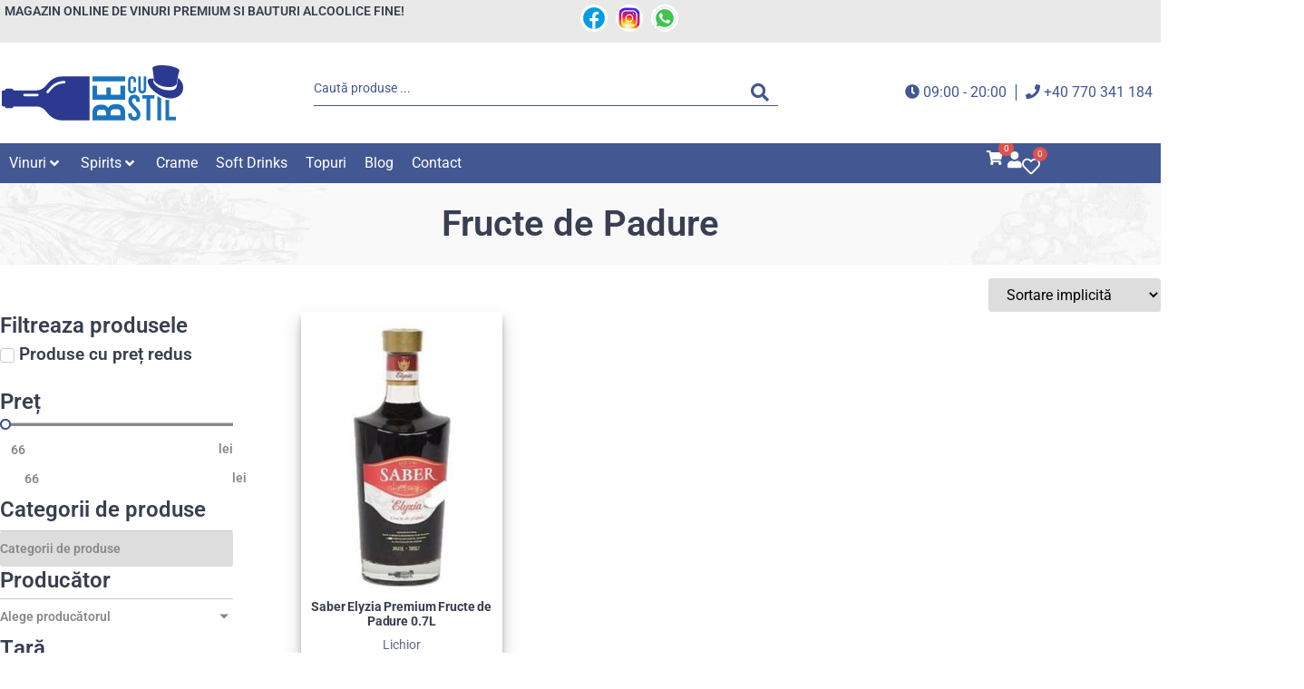

--- FILE ---
content_type: text/css; charset=utf-8
request_url: https://beicustil.ro/wp-content/uploads/elementor/css/post-7210.css?ver=1769594894
body_size: 1614
content:
.elementor-7210 .elementor-element.elementor-element-49b6683{--display:flex;--flex-direction:column;--container-widget-width:calc( ( 1 - var( --container-widget-flex-grow ) ) * 100% );--container-widget-height:initial;--container-widget-flex-grow:0;--container-widget-align-self:initial;--flex-wrap-mobile:wrap;--justify-content:center;--align-items:stretch;--gap:10px 10px;--row-gap:10px;--column-gap:10px;border-style:solid;--border-style:solid;border-width:0px 0px 1px 0px;--border-top-width:0px;--border-right-width:0px;--border-bottom-width:1px;--border-left-width:0px;border-color:var( --e-global-color-96098b3 );--border-color:var( --e-global-color-96098b3 );--border-radius:0px 0px 0px 0px;--margin-top:0px;--margin-bottom:0px;--margin-left:0px;--margin-right:0px;--padding-top:20px;--padding-bottom:0px;--padding-left:0px;--padding-right:0px;}.elementor-7210 .elementor-element.elementor-element-49b6683:not(.elementor-motion-effects-element-type-background), .elementor-7210 .elementor-element.elementor-element-49b6683 > .elementor-motion-effects-container > .elementor-motion-effects-layer{background-color:var( --e-global-color-0b9bf15 );}.pp-tooltip.pp-tooltip-{{ID}} .pp-tooltip-content{font-family:var( --e-global-typography-accent-font-family ), Sans-serif;font-weight:var( --e-global-typography-accent-font-weight );}.elementor-widget-heading .elementor-heading-title{font-family:var( --e-global-typography-primary-font-family ), Sans-serif;font-weight:var( --e-global-typography-primary-font-weight );color:var( --e-global-color-primary );}.elementor-7210 .elementor-element.elementor-element-dad2068{text-align:center;}.elementor-7210 .elementor-element.elementor-element-dad2068 .elementor-heading-title{font-family:"Roboto", Sans-serif;font-weight:600;color:var( --e-global-color-96098b3 );}.elementor-7210 .elementor-element.elementor-element-d44645a{--display:flex;--flex-direction:row;--container-widget-width:calc( ( 1 - var( --container-widget-flex-grow ) ) * 100% );--container-widget-height:100%;--container-widget-flex-grow:1;--container-widget-align-self:stretch;--flex-wrap-mobile:wrap;--align-items:stretch;--gap:10px 10px;--row-gap:10px;--column-gap:10px;border-style:solid;--border-style:solid;border-width:0px 0px 1px 0px;--border-top-width:0px;--border-right-width:0px;--border-bottom-width:1px;--border-left-width:0px;border-color:var( --e-global-color-96098b3 );--border-color:var( --e-global-color-96098b3 );--border-radius:0px 0px 0px 0px;--margin-top:0px;--margin-bottom:0px;--margin-left:0px;--margin-right:0px;--padding-top:50px;--padding-bottom:0px;--padding-left:0px;--padding-right:0px;}.elementor-7210 .elementor-element.elementor-element-d44645a:not(.elementor-motion-effects-element-type-background), .elementor-7210 .elementor-element.elementor-element-d44645a > .elementor-motion-effects-container > .elementor-motion-effects-layer{background-color:var( --e-global-color-0b9bf15 );background-image:url("https://beicustil.ro/wp-content/uploads/2022/12/footer_image_01.png");background-position:70vw 51px;background-repeat:no-repeat;}.elementor-7210 .elementor-element.elementor-element-1c2637f{--display:flex;border-style:none;--border-style:none;--padding-top:0px;--padding-bottom:30px;--padding-left:0px;--padding-right:0px;}.elementor-7210 .elementor-element.elementor-element-1c2637f.e-con{--flex-grow:0;--flex-shrink:0;}.elementor-7210 .elementor-element.elementor-element-bc95b2e > .elementor-widget-container{padding:0px 0px 10px 0px;}.elementor-7210 .elementor-element.elementor-element-bc95b2e .elementor-heading-title{font-family:"Roboto", Sans-serif;font-weight:800;line-height:14px;letter-spacing:0px;color:var( --e-global-color-9420bf6 );}.elementor-7210 .elementor-element.elementor-element-3c9db53{--display:flex;--flex-direction:row;--container-widget-width:calc( ( 1 - var( --container-widget-flex-grow ) ) * 100% );--container-widget-height:100%;--container-widget-flex-grow:1;--container-widget-align-self:stretch;--flex-wrap-mobile:wrap;--align-items:stretch;--gap:10px 10px;--row-gap:10px;--column-gap:10px;}.elementor-7210 .elementor-element.elementor-element-00fd030{--display:flex;--margin-top:0px;--margin-bottom:0px;--margin-left:0px;--margin-right:0px;--padding-top:0px;--padding-bottom:0px;--padding-left:0px;--padding-right:0px;}.elementor-7210 .elementor-element.elementor-element-fc69871{--display:flex;border-style:none;--border-style:none;--padding-top:0px;--padding-bottom:30px;--padding-left:0px;--padding-right:0px;}.elementor-7210 .elementor-element.elementor-element-fc69871.e-con{--flex-grow:0;--flex-shrink:0;}.elementor-7210 .elementor-element.elementor-element-a5aa4a5 > .elementor-widget-container{padding:0px 0px 10px 0px;}.elementor-7210 .elementor-element.elementor-element-a5aa4a5 .elementor-heading-title{font-family:"Roboto", Sans-serif;font-weight:800;line-height:14px;letter-spacing:0px;color:var( --e-global-color-9420bf6 );}.elementor-7210 .elementor-element.elementor-element-e3fd3f7{--display:flex;--flex-direction:row;--container-widget-width:calc( ( 1 - var( --container-widget-flex-grow ) ) * 100% );--container-widget-height:100%;--container-widget-flex-grow:1;--container-widget-align-self:stretch;--flex-wrap-mobile:wrap;--align-items:stretch;--gap:10px 10px;--row-gap:10px;--column-gap:10px;}.elementor-7210 .elementor-element.elementor-element-a97687d{--display:flex;--margin-top:0px;--margin-bottom:0px;--margin-left:0px;--margin-right:0px;--padding-top:0px;--padding-bottom:0px;--padding-left:0px;--padding-right:50px;}.elementor-widget-jet-woo-products-list .jet-quickview-button__link .jet-quickview-button__plane-normal{background-color:var( --e-global-color-primary );}.elementor-widget-jet-woo-products-list .jet-quickview-button__link:hover .jet-quickview-button__plane-normal{background-color:var( --e-global-color-accent );}.elementor-7210 .elementor-element.elementor-element-42296b1 > .elementor-widget-container{padding:0px 0px 0px 0px;}.elementor-7210 .elementor-element.elementor-element-42296b1 .jet-quickview-button__container{order:1;justify-content:center;}.elementor-7210 .elementor-element.elementor-element-42296b1 .jet-woo-products-list .jet-woo-products-list__inner-box{align-items:flex-start;}.elementor-7210 .elementor-element.elementor-element-42296b1 .jet-woo-products-list .jet-woo-products-list__item + .jet-woo-products-list__item{margin-top:20px;}.elementor-7210 .elementor-element.elementor-element-42296b1 .jet-woo-products-list .jet-woo-products-list__item-img{max-width:60px;flex:0 1 60px;background-color:var( --e-global-color-96098b3 );padding:0px 0px 0px 0px;}.elementor-7210 .elementor-element.elementor-element-42296b1 .jet-woo-products-list .jet-woo-products-list__item-content{width:100%;max-width:calc(100% - 60px);align-items:center;}.elementor-7210 .elementor-element.elementor-element-42296b1 .jet-woo-products-list .jet-woo-product-title a{color:var( --e-global-color-9420bf6 );}.elementor-7210 .elementor-element.elementor-element-42296b1 .jet-woo-products-list .jet-woo-product-title{margin:0px 0px 0px 10px;align-self:flex-start;order:1;}.elementor-7210 .elementor-element.elementor-element-42296b1 .jet-woo-products-list .jet-woo-product-price del{display:inline-block;font-weight:400;text-decoration:line-through;}.elementor-7210 .elementor-element.elementor-element-42296b1 .jet-woo-products-list .jet-woo-product-price ins{display:inline-block;font-weight:400;text-decoration:none;}.elementor-7210 .elementor-element.elementor-element-42296b1 .jet-woo-products-list .jet-woo-product-price{color:var( --e-global-color-9420bf6 );margin:0px 0px 0px 10px;align-self:flex-start;order:1;}.elementor-7210 .elementor-element.elementor-element-42296b1 .jet-woo-products-list .jet-woo-product-price .amount{color:var( --e-global-color-9420bf6 );}.elementor-7210 .elementor-element.elementor-element-42296b1 .jet-woo-products-list .jet-woo-product-price .woocommerce-Price-currencySymbol{vertical-align:baseline;}.elementor-7210 .elementor-element.elementor-element-42296b1 .jet-wishlist-button__container{justify-content:center;}.elementor-7210 .elementor-element.elementor-element-42296b1 .jet-woo-products__not-found{text-align:center;}.elementor-7210 .elementor-element.elementor-element-6a1d68d{--display:flex;border-style:none;--border-style:none;--padding-top:0px;--padding-bottom:30px;--padding-left:0px;--padding-right:0px;}.elementor-7210 .elementor-element.elementor-element-6a1d68d.e-con{--flex-grow:0;--flex-shrink:0;}.elementor-7210 .elementor-element.elementor-element-ed16dd8 .elementor-heading-title{font-family:"Roboto", Sans-serif;font-weight:800;line-height:14px;letter-spacing:0px;color:var( --e-global-color-9420bf6 );}.elementor-7210 .elementor-element.elementor-element-a609ee4 > .elementor-widget-container{margin:0px 0px 0px 0px;padding:0px 0px 0px 0px;}.elementor-7210 .elementor-element.elementor-element-dfc6f1f{--display:flex;--flex-direction:row;--container-widget-width:calc( ( 1 - var( --container-widget-flex-grow ) ) * 100% );--container-widget-height:100%;--container-widget-flex-grow:1;--container-widget-align-self:stretch;--flex-wrap-mobile:wrap;--align-items:stretch;--gap:10px 10px;--row-gap:10px;--column-gap:10px;border-style:solid;--border-style:solid;border-width:0px 0px 1px 0px;--border-top-width:0px;--border-right-width:0px;--border-bottom-width:1px;--border-left-width:0px;border-color:#FFFFFF;--border-color:#FFFFFF;--padding-top:15px;--padding-bottom:15px;--padding-left:0px;--padding-right:0px;}.elementor-7210 .elementor-element.elementor-element-dfc6f1f:not(.elementor-motion-effects-element-type-background), .elementor-7210 .elementor-element.elementor-element-dfc6f1f > .elementor-motion-effects-container > .elementor-motion-effects-layer{background-color:var( --e-global-color-0b9bf15 );}.elementor-7210 .elementor-element.elementor-element-8622ee6{--display:flex;--margin-top:0px;--margin-bottom:0px;--margin-left:0px;--margin-right:0px;--padding-top:0px;--padding-bottom:0px;--padding-left:0px;--padding-right:0px;}.elementor-7210 .elementor-element.elementor-element-8622ee6.e-con{--flex-grow:0;--flex-shrink:0;}.elementor-7210 .elementor-element.elementor-element-9b55ba9 > .elementor-widget-container{margin:0px 0px 0px 0px;padding:10px 0px 0px 0px;}.elementor-7210 .elementor-element.elementor-element-497dcea .jet-inline-svg{color:var( --e-global-color-96098b3 );}.elementor-7210 .elementor-element.elementor-element-497dcea .jet-inline-svg__wrapper{text-align:left;}.elementor-7210 .elementor-element.elementor-element-e020b75{--display:flex;--justify-content:center;--align-items:flex-start;--container-widget-width:calc( ( 1 - var( --container-widget-flex-grow ) ) * 100% );--margin-top:0px;--margin-bottom:0px;--margin-left:0px;--margin-right:0px;--padding-top:0px;--padding-bottom:0px;--padding-left:0px;--padding-right:0px;}.elementor-7210 .elementor-element.elementor-element-e020b75.e-con{--flex-grow:0;--flex-shrink:0;}.elementor-7210 .elementor-element.elementor-element-ef90f9a .jet-inline-svg__wrapper{text-align:left;}.elementor-7210 .elementor-element.elementor-element-b533785{--display:flex;--margin-top:0px;--margin-bottom:0px;--margin-left:0px;--margin-right:0px;--padding-top:0px;--padding-bottom:0px;--padding-left:0px;--padding-right:0px;}.elementor-7210 .elementor-element.elementor-element-bac7dee{--display:flex;--flex-direction:column;--container-widget-width:calc( ( 1 - var( --container-widget-flex-grow ) ) * 100% );--container-widget-height:initial;--container-widget-flex-grow:0;--container-widget-align-self:initial;--flex-wrap-mobile:wrap;--justify-content:center;--align-items:center;--gap:10px 10px;--row-gap:10px;--column-gap:10px;--padding-top:10px;--padding-bottom:10px;--padding-left:0px;--padding-right:0px;}.elementor-7210 .elementor-element.elementor-element-bac7dee:not(.elementor-motion-effects-element-type-background), .elementor-7210 .elementor-element.elementor-element-bac7dee > .elementor-motion-effects-container > .elementor-motion-effects-layer{background-color:var( --e-global-color-0b9bf15 );}.elementor-widget-text-editor{font-family:var( --e-global-typography-text-font-family ), Sans-serif;font-weight:var( --e-global-typography-text-font-weight );color:var( --e-global-color-text );}.elementor-widget-text-editor.elementor-drop-cap-view-stacked .elementor-drop-cap{background-color:var( --e-global-color-primary );}.elementor-widget-text-editor.elementor-drop-cap-view-framed .elementor-drop-cap, .elementor-widget-text-editor.elementor-drop-cap-view-default .elementor-drop-cap{color:var( --e-global-color-primary );border-color:var( --e-global-color-primary );}.elementor-7210 .elementor-element.elementor-element-4832703{width:var( --container-widget-width, 40% );max-width:40%;--container-widget-width:40%;--container-widget-flex-grow:0;text-align:center;color:var( --e-global-color-9420bf6 );}.elementor-7210 .elementor-element.elementor-element-d72ab8c{width:var( --container-widget-width, 40% );max-width:40%;--container-widget-width:40%;--container-widget-flex-grow:0;text-align:center;color:var( --e-global-color-9420bf6 );}.elementor-7210 .elementor-element.elementor-element-ec64f34{width:var( --container-widget-width, 40% );max-width:40%;--container-widget-width:40%;--container-widget-flex-grow:0;text-align:center;color:var( --e-global-color-9420bf6 );}.elementor-theme-builder-content-area{height:400px;}.elementor-location-header:before, .elementor-location-footer:before{content:"";display:table;clear:both;}@media(max-width:1200px){.elementor-7210 .elementor-element.elementor-element-d44645a:not(.elementor-motion-effects-element-type-background), .elementor-7210 .elementor-element.elementor-element-d44645a > .elementor-motion-effects-container > .elementor-motion-effects-layer{background-position:95% 95%;}.elementor-7210 .elementor-element.elementor-element-4832703{--container-widget-width:90%;--container-widget-flex-grow:0;width:var( --container-widget-width, 90% );max-width:90%;}.elementor-7210 .elementor-element.elementor-element-d72ab8c{--container-widget-width:90%;--container-widget-flex-grow:0;width:var( --container-widget-width, 90% );max-width:90%;}.elementor-7210 .elementor-element.elementor-element-ec64f34{--container-widget-width:90%;--container-widget-flex-grow:0;width:var( --container-widget-width, 90% );max-width:90%;}}@media(max-width:767px){.elementor-7210 .elementor-element.elementor-element-dad2068 .elementor-heading-title{font-size:1.7rem;}.elementor-7210 .elementor-element.elementor-element-d44645a:not(.elementor-motion-effects-element-type-background), .elementor-7210 .elementor-element.elementor-element-d44645a > .elementor-motion-effects-container > .elementor-motion-effects-layer{background-position:50vw 5px;}.elementor-7210 .elementor-element.elementor-element-1c2637f{--padding-top:10px;--padding-bottom:10px;--padding-left:10px;--padding-right:10px;}.elementor-7210 .elementor-element.elementor-element-3c9db53{--padding-top:0px;--padding-bottom:0px;--padding-left:0px;--padding-right:0px;}.elementor-7210 .elementor-element.elementor-element-00fd030{--padding-top:0px;--padding-bottom:0px;--padding-left:0px;--padding-right:0px;}.elementor-7210 .elementor-element.elementor-element-fc69871{--padding-top:10px;--padding-bottom:10px;--padding-left:10px;--padding-right:10px;}.elementor-7210 .elementor-element.elementor-element-e3fd3f7{--padding-top:0px;--padding-bottom:0px;--padding-left:0px;--padding-right:0px;}.elementor-7210 .elementor-element.elementor-element-a97687d{--padding-top:0px;--padding-bottom:0px;--padding-left:0px;--padding-right:0px;}.elementor-7210 .elementor-element.elementor-element-6a1d68d{--padding-top:10px;--padding-bottom:10px;--padding-left:10px;--padding-right:10px;}.elementor-7210 .elementor-element.elementor-element-8622ee6{--padding-top:10px;--padding-bottom:10px;--padding-left:10px;--padding-right:10px;}.elementor-7210 .elementor-element.elementor-element-9b55ba9{width:100%;max-width:100%;}.elementor-7210 .elementor-element.elementor-element-e020b75{--align-items:center;--container-widget-width:calc( ( 1 - var( --container-widget-flex-grow ) ) * 100% );--padding-top:10px;--padding-bottom:10px;--padding-left:10px;--padding-right:10px;}.elementor-7210 .elementor-element.elementor-element-b533785{--align-items:center;--container-widget-width:calc( ( 1 - var( --container-widget-flex-grow ) ) * 100% );--padding-top:10px;--padding-bottom:10px;--padding-left:10px;--padding-right:10px;}.elementor-7210 .elementor-element.elementor-element-4832703{--container-widget-width:90%;--container-widget-flex-grow:0;width:var( --container-widget-width, 90% );max-width:90%;}.elementor-7210 .elementor-element.elementor-element-d72ab8c{--container-widget-width:90%;--container-widget-flex-grow:0;width:var( --container-widget-width, 90% );max-width:90%;}.elementor-7210 .elementor-element.elementor-element-ec64f34{--container-widget-width:90%;--container-widget-flex-grow:0;width:var( --container-widget-width, 90% );max-width:90%;}}@media(min-width:768px){.elementor-7210 .elementor-element.elementor-element-1c2637f{--width:27%;}.elementor-7210 .elementor-element.elementor-element-fc69871{--width:27.863%;}.elementor-7210 .elementor-element.elementor-element-6a1d68d{--width:38.47%;}.elementor-7210 .elementor-element.elementor-element-8622ee6{--width:56%;}.elementor-7210 .elementor-element.elementor-element-e020b75{--width:10%;}}@media(max-width:1200px) and (min-width:768px){.elementor-7210 .elementor-element.elementor-element-1c2637f{--width:268.766px;}.elementor-7210 .elementor-element.elementor-element-fc69871{--width:269.25px;}.elementor-7210 .elementor-element.elementor-element-6a1d68d{--width:140.906px;}}

--- FILE ---
content_type: image/svg+xml
request_url: https://beicustil.ro/wp-content/uploads/2022/12/logo_sgr_white.svg
body_size: 4614
content:
<svg xmlns="http://www.w3.org/2000/svg" width="100" height="58" viewBox="0 0 100 58" fill="none"><path d="M52.4491 11.2652C52.4361 11.574 52.4193 11.7941 52.4185 12.0141C52.4157 13.0469 52.4175 14.0797 52.4171 15.1124C52.4171 15.2697 52.4149 15.4268 52.4133 15.5839C52.4027 16.6003 51.2492 17.3945 50.223 16.9351C50.0605 16.8623 49.9081 16.7643 49.7582 16.667C46.337 14.4466 42.917 12.2246 39.4968 10.0026C39.3841 9.92924 39.268 9.85939 39.1643 9.77471C38.3765 9.13206 38.3692 7.95915 39.1509 7.30641C39.2877 7.19184 39.4421 7.09747 39.5924 6.99992C42.9561 4.81456 46.3206 2.63018 49.6852 0.446201C49.8167 0.360729 49.9484 0.27486 50.0858 0.199474C51.1947 -0.408943 52.4293 0.471531 52.4177 1.53424C52.4052 2.67905 52.4151 3.82427 52.4183 4.96928C52.4191 5.21245 52.4327 5.45582 52.4416 5.73619C52.5946 5.76369 52.7192 5.7995 52.8454 5.80564C53.0689 5.81672 53.2934 5.81059 53.5173 5.81059C61.2699 5.81059 69.0226 5.79871 76.775 5.81514C81.2915 5.82483 85.5134 6.96035 89.3287 9.40511C94.7889 12.9037 98.1807 17.8688 99.5621 24.2133C100.923 31.8648 99.133 38.649 93.9103 44.4364C90.8196 47.8614 86.9538 50.0361 82.4914 51.149C80.6146 51.6172 78.7051 51.8421 76.7697 51.8399C74.8203 51.8378 72.8709 51.8393 70.9217 51.8395C70.5629 51.8397 70.2089 51.8273 69.8588 51.7194C68.5746 51.3233 67.8164 50.1423 67.9676 48.7515C68.0977 47.5577 69.1626 46.5403 70.4032 46.432C70.6259 46.4126 70.851 46.415 71.0749 46.4148C73.0241 46.4136 74.9735 46.421 76.9229 46.4119C78.3153 46.4053 79.692 46.254 81.0512 45.9348C86.7636 44.5939 91.4913 40.4106 93.514 34.8861C94.3184 32.6893 94.6932 30.417 94.5775 28.0803C94.3836 24.1641 93.0476 20.673 90.524 17.6715C87.6213 14.219 83.9126 12.1641 79.4688 11.4462C78.6729 11.3178 77.8681 11.2622 77.0588 11.2626C69.0822 11.267 61.1055 11.2652 53.1289 11.2652H52.4491Z" fill="#ffffff"></path><path d="M47.5653 46.3625C47.5702 46.071 47.5768 45.8488 47.577 45.6268C47.5781 44.5717 47.5758 43.5165 47.5793 42.4611C47.5799 42.2601 47.5819 42.0553 47.6178 41.8584C47.8072 40.8169 48.9765 40.2482 49.9047 40.7532C50.0421 40.8279 50.1752 40.9118 50.3065 40.9971C53.69 43.1936 57.0729 45.3908 60.4556 47.5882C60.5683 47.6614 60.6821 47.7337 60.7913 47.812C61.6537 48.4301 61.6446 49.7582 60.8153 50.3654C60.689 50.458 60.5569 50.5429 60.4254 50.6283C57.062 52.8145 53.6985 55.0005 50.3345 57.1858C50.203 57.2713 50.0731 57.3611 49.9343 57.4329C48.8945 57.9713 47.7164 57.3384 47.5892 56.1716C47.5697 55.9939 47.5781 55.8129 47.5779 55.6332C47.5772 54.6229 47.5776 53.6127 47.5776 52.6024V51.9026C47.4249 51.8711 47.3011 51.8309 47.1751 51.823C46.9743 51.8104 46.7722 51.8187 46.5704 51.8187C38.7058 51.8187 30.8404 51.8768 22.9765 51.8005C16.6019 51.7383 11.0739 49.4665 6.56554 44.9043C3.20752 41.506 1.13351 37.4172 0.332265 32.6943C-1.19362 23.701 2.62959 14.9097 9.89592 9.89412C12.7046 7.95549 15.8024 6.7244 19.162 6.14546C20.6012 5.89735 22.0497 5.78555 23.5091 5.78852C25.3688 5.79228 27.2286 5.78694 29.0882 5.79228C29.3555 5.79287 29.6276 5.80455 29.8889 5.85579C31.1893 6.11123 32.0981 7.22954 32.0855 8.53759C32.0728 9.82961 31.1231 10.9404 29.8201 11.1656C29.5354 11.2148 29.2412 11.2253 28.9514 11.2261C27.1141 11.2313 25.2766 11.2192 23.4394 11.2328C22.522 11.2398 21.6057 11.2605 20.6909 11.3818C17.7428 11.7728 15.0612 12.8323 12.6711 14.5959C9.01786 17.2911 6.63564 20.8627 5.78976 25.3278C4.61297 31.539 6.32406 36.9327 10.8194 41.3772C13.4441 43.9725 16.6432 45.5115 20.2731 46.1444C21.335 46.3294 22.4103 46.3896 23.486 46.3904C31.2611 46.3955 39.0363 46.3933 46.8113 46.392C47.0322 46.392 47.2529 46.3751 47.5653 46.3625Z" fill="#ffffff"></path><path d="M80.125 28.1058C80.1509 27.0434 79.3828 25.9554 78.5441 25.2916C77.3256 24.3272 75.4686 24.4042 74.3753 25.1159C71.924 26.7114 71.9127 30.2616 74.3698 31.8477C75.573 32.6245 77.1923 32.617 78.3668 31.7978C79.5096 31.0008 80.11 29.9 80.125 28.1058ZM83.1136 28.5464C83.1318 32.3204 79.8466 35.3939 76.1224 35.2879C72.6577 35.1891 69.4077 32.1376 69.5556 28.1873C69.6748 24.997 72.4223 21.628 76.4468 21.6834C80.1424 21.7345 83.1895 24.8624 83.1136 28.5464Z" fill="#ffffff"></path><path d="M61.5989 27.0469C61.6384 27.0663 61.6778 27.1023 61.7175 27.1027C62.3438 27.1088 62.9709 27.1266 63.5965 27.1041C63.8115 27.0964 64.0387 27.0168 64.2324 26.9161C64.6653 26.6908 64.8982 26.3154 64.872 25.8204C64.8445 25.2996 64.5717 24.9302 64.078 24.761C63.849 24.6827 63.5992 24.6415 63.357 24.631C62.8874 24.6113 62.4165 24.6209 61.9462 24.6275C61.8194 24.6291 61.6932 24.6631 61.5768 24.6807C61.4919 25.4282 61.5049 26.5602 61.5989 27.0469ZM58.6373 21.9208C58.8498 21.9208 59.0263 21.9208 59.2028 21.9208C60.7026 21.9208 62.2025 21.9128 63.7021 21.9265C64.0792 21.9299 64.4635 21.9675 64.8315 22.0488C66.3775 22.3909 67.5148 23.6287 67.7429 25.1983C67.7848 25.4852 67.8152 25.7792 67.8023 26.0679C67.7425 27.4228 67.0872 28.3955 65.8804 28.9998C65.7019 29.0892 65.5206 29.1733 65.3083 29.2754C65.5575 29.702 65.8817 30.0427 66.1694 30.4097C66.4735 30.7977 66.7829 31.1816 67.0909 31.5664C67.3851 31.9339 67.6811 32.2997 67.9755 32.6667C68.2839 33.0514 68.5949 33.434 68.8984 33.8224C69.1819 34.1853 69.4931 34.5292 69.7545 34.937C69.2334 35.0695 67.4215 35.1004 66.3236 35.0058C66.2018 34.8661 66.051 34.7043 65.912 34.5325C64.7425 33.0864 63.5751 31.6383 62.4066 30.1911C62.2941 30.0516 62.1839 29.9097 62.0637 29.7772C61.9264 29.6262 61.7612 29.6122 61.5523 29.7081C61.4966 30.2851 61.5321 30.8664 61.526 31.4461C61.5199 32.0294 61.5272 32.6125 61.5238 33.1956C61.5207 33.7751 61.5404 34.3555 61.5065 34.95C61.1852 35.1101 60.8681 35.031 60.5648 35.0436C60.2298 35.0575 59.8933 35.0543 59.5578 35.0446C59.251 35.0357 58.9373 35.0903 58.604 34.9795C58.5911 34.8369 58.572 34.7077 58.569 34.5781C58.4942 31.2973 58.5337 22.6701 58.6373 21.9208Z" fill="#ffffff"></path><path d="M20.243 27.0095C20.3295 27.059 20.368 27.0999 20.4067 27.1001C21.0543 27.1055 21.7026 27.1225 22.3492 27.0973C22.5625 27.089 22.7889 27.0002 22.9787 26.8933C23.4067 26.6528 23.604 26.2602 23.5687 25.7711C23.5349 25.3061 23.2895 24.9626 22.8596 24.7941C22.6152 24.6983 22.3425 24.6474 22.0795 24.633C21.6113 24.6075 21.1408 24.6219 20.6713 24.6269C20.5435 24.6282 20.416 24.655 20.2381 24.6759C20.2339 25.4842 20.2217 26.2604 20.243 27.0095ZM23.9809 29.289C24.4084 29.8278 24.7826 30.3009 25.1587 30.7728C25.5222 31.2287 25.8879 31.6831 26.2524 32.1382C26.6309 32.6111 27.0116 33.082 27.3871 33.5573C27.7429 34.0076 28.122 34.4413 28.4583 34.9334C27.9481 35.0713 26.2269 35.1039 25.0219 35.0074C24.8781 34.8386 24.7014 34.64 24.5342 34.4334C23.3777 33.0033 22.2234 31.5712 21.0682 30.1402C20.9694 30.0182 20.8719 29.8949 20.7669 29.7785C20.6508 29.6499 20.5064 29.6125 20.3342 29.6766C20.1824 29.8151 20.2359 30.0049 20.2353 30.1753C20.2306 31.5446 20.2339 32.914 20.2314 34.2836C20.231 34.5036 20.2138 34.7239 20.2051 34.9304C19.7316 35.0699 18.2691 35.1002 17.3705 34.9983C17.2045 34.7838 17.2797 34.5268 17.2793 34.2894C17.2732 31.2362 17.2754 28.183 17.2754 25.1298C17.2754 24.3216 17.2754 23.5135 17.2754 22.7052V22.0092C17.4031 21.9761 17.5052 21.9269 17.6075 21.9267C19.3101 21.9227 21.0133 21.8998 22.7155 21.9326C24.4821 21.9668 25.9193 23.1124 26.3665 24.7834C26.5497 25.468 26.5557 26.1642 26.3926 26.85C26.1722 27.778 25.5915 28.4392 24.7711 28.8971C24.5373 29.0273 24.2917 29.1359 23.9809 29.289Z" fill="#ffffff"></path><path d="M31.0728 29.2281C31.1838 29.2618 31.2444 29.2958 31.305 29.296C32.4188 29.2991 33.5326 29.2999 34.6464 29.2946C34.7225 29.2942 34.7981 29.242 34.8729 29.2143C34.5667 28.295 33.9467 27.8441 33.0197 27.8387C32.0587 27.8332 31.4132 28.2804 31.0728 29.2281ZM37.899 31.991C37.8443 32.196 37.8279 32.3052 37.7867 32.404C37.2897 33.5889 36.3958 34.3717 35.2338 34.8489C34.0347 35.3416 32.7886 35.4227 31.5498 35.0363C29.5984 34.4275 28.4848 33.062 28.2471 31.0427C28.019 29.1037 28.674 27.4998 30.3185 26.3853C32.0705 25.1977 34.8593 25.2769 36.597 26.9551C37.2624 27.5976 37.6504 28.3985 37.8635 29.2881C37.9989 29.8534 38.0781 30.4252 37.9843 31.0407C37.2072 31.1248 36.4495 31.0704 35.6943 31.0799C34.9104 31.0898 34.1264 31.0821 33.3423 31.0821C32.5823 31.0821 31.8225 31.0821 31.0104 31.0821C31.026 31.2712 31.0037 31.4299 31.0556 31.5585C31.2868 32.1315 31.7038 32.516 32.2966 32.7012C33.362 33.0341 34.2085 32.8248 35.1004 31.9819C35.9749 31.9772 36.8883 31.9677 37.899 31.991Z" fill="#ffffff"></path><path d="M53.4999 25.8363C54.2408 25.7522 55.6802 25.7619 56.221 25.8495C56.2395 25.9672 56.2771 26.0953 56.2773 26.2235C56.2804 29.0287 56.2798 31.834 56.2784 34.6393C56.2782 34.7271 56.2632 34.8148 56.2526 34.9303C56.1728 34.9596 56.0938 35.0136 56.0146 35.014C55.231 35.0182 54.4475 35.014 53.6638 35.0091C53.6223 35.0089 53.5809 34.9804 53.5053 34.9525C53.4826 34.7607 53.4581 34.5526 53.4261 34.2827C53.305 34.3713 53.2342 34.4167 53.1706 34.4707C51.4281 35.9463 48.7817 35.308 47.9149 33.2018C47.7083 32.6996 47.5695 32.1749 47.5644 31.6342C47.5468 29.7717 47.5512 27.909 47.5504 26.0466C47.5504 25.9845 47.5847 25.9223 47.6011 25.8665C48.1384 25.7514 49.7071 25.7464 50.3145 25.865C50.3261 26.0476 50.349 26.2435 50.3494 26.4393C50.3528 27.8083 50.3421 29.1773 50.3575 30.5461C50.3617 30.9234 50.4077 31.3071 50.4902 31.6753C50.6136 32.2265 50.9633 32.5993 51.5377 32.6737C52.1543 32.7538 52.6953 32.5813 53.0663 32.0423C53.3147 31.6816 53.4059 31.2636 53.45 30.8368C53.4731 30.6144 53.4681 30.3884 53.4683 30.1643C53.4699 28.9524 53.4677 27.7405 53.4705 26.5286C53.4709 26.3089 53.4887 26.0893 53.4999 25.8363Z" fill="#ffffff"></path><path d="M45.9141 34.9362C45.7528 34.9927 45.671 35.0359 45.5846 35.0495C44.6937 35.1914 43.8016 35.2298 42.9225 34.9854C41.477 34.5836 40.6108 33.5094 40.5545 32.0027C40.5168 30.9948 40.5419 29.9845 40.5352 28.9752C40.5338 28.7564 40.516 28.5376 40.5048 28.3001C39.9028 28.1676 39.3173 28.3061 38.722 28.1988C38.6444 27.4139 38.6803 26.6617 38.6959 25.8799C39.2806 25.6993 39.8706 25.8845 40.4611 25.7527C40.6086 25.3627 40.518 24.9579 40.5332 24.5643C40.5486 24.1629 40.5366 23.7602 40.5366 23.3422C41.0174 23.153 41.4881 23.2597 41.9464 23.2462C42.3869 23.2331 42.8321 23.2116 43.2882 23.2763C43.4284 24.114 43.2582 24.924 43.396 25.7446C44.2046 25.8833 45.0125 25.727 45.8233 25.8397C46.0016 26.2277 45.8967 26.6345 45.9084 27.0277C45.9194 27.4028 45.9496 27.7835 45.8663 28.1953C45.0526 28.3065 44.249 28.1876 43.4178 28.2693C43.3927 28.4001 43.3492 28.5243 43.3482 28.649C43.3419 29.4788 43.3433 30.3088 43.3445 31.1386C43.3461 32.2668 43.878 32.6354 44.8753 32.6449C45.1847 32.6479 45.4945 32.5977 45.8272 32.57C45.9696 32.8303 45.8999 33.1016 45.9117 33.3592C45.9228 33.6054 45.9141 33.8525 45.9141 34.0992C45.9141 34.3665 45.9141 34.6336 45.9141 34.9362Z" fill="#ffffff"></path><defs>  </defs></svg>

--- FILE ---
content_type: image/svg+xml
request_url: https://beicustil.ro/wp-content/uploads/2022/11/beicustil_logo.svg
body_size: 1576
content:
<?xml version="1.0" encoding="utf-8"?>
<!-- Generator: Adobe Illustrator 25.1.0, SVG Export Plug-In . SVG Version: 6.00 Build 0)  -->
<svg version="1.1" id="Layer_1" xmlns="http://www.w3.org/2000/svg" xmlns:xlink="http://www.w3.org/1999/xlink" x="0px" y="0px"
	 viewBox="0 0 1055 321" style="enable-background:new 0 0 1055 321;" xml:space="preserve">
<style type="text/css">
	.st0{fill:#1C75BC;}
	.st1{fill:#2B3990;}
</style>
<g>
	<g>
		<path class="st0" d="M656.5,225.7H672c27.4,0,45.4,17.7,45.4,45.1v48.1H527.2v-45.6c0-27.4,17.9-45.1,45.4-45.1h10
			c17.1,0,29.3,6.8,36.4,19.3C625.5,233.6,638.3,225.7,656.5,225.7z M554.4,290H606v-12.8c0-13.8-6.5-20.4-20.4-20.4H572
			c-11.1,0-17.7,6.5-17.7,17.7V290z M653.5,254.5c-13.8,0-20.4,6.5-20.4,20.4V290h57v-17.9c0-11.1-6.5-17.7-17.7-17.7H653.5z"/>
		<path class="st0" d="M527.2,199.6v-81.7h27.2v53h53v-42.1h27.2v42.1h55.7v-53h27.2v81.7H527.2z"/>
		<path class="st0" d="M527.2,93.7V64.9h190.1v28.8H527.2z"/>
	</g>
	<g>
		<path class="st0" d="M735,140.3V86.4c0-13.6,9.3-23,23-23c13.7,0,23,9.4,23,23v11.4h-14.4V86.4c0-5.7-3.5-9.2-8.5-9.2
			c-5,0-8.5,3.5-8.5,9.2v53.9c0,5.7,3.5,9.2,8.5,9.2c5,0,8.5-3.5,8.5-9.2v-13.9h14.4v13.9c0,13.6-9.3,23-23,23
			C744.3,163.3,735,153.9,735,140.3z"/>
		<path class="st0" d="M794,140.6V64.7h14.7v75.8c0,5.7,3.5,8.9,8.2,8.9c4.7,0,8.2-3.2,8.2-8.9V64.7h14.4v75.8
			c0,13.6-9.2,22.8-22.6,22.8C803.4,163.3,794,154.2,794,140.6z"/>
	</g>
	<g>
		<path class="st0" d="M758,205.4c0-9.2,4.4-14,12.1-14c7.7,0,12.1,5.8,12.1,17.1v4.2l21.3-2.3v-3.8c0-21.9-12.5-36.2-33.6-36.2
			s-33.6,14.2-33.6,35.9c0,16.1,6.3,27.4,28.2,48.1c16.5,15.7,20.3,22.4,20.3,31.6c0,8.6-5.4,14-14.2,14c-8.8,0-14.2-6.5-14.2-17.1
			v-5.4l-21.3,2.3v5.2c0,20.9,14.6,35.9,35.7,35.9c21.1,0,35.7-15,35.7-35.9c0-16.1-6.9-26.7-28.2-48.1
			C762.6,221.3,758,214.6,758,205.4z"/>
		<polygon class="st0" points="817.5,193.5 841.8,193.5 841.8,318.9 863.9,318.9 863.9,193.5 888.1,193.5 888.1,172.6 817.5,172.6 
					"/>
		<path class="st0" d="M973.8,201.3c-6.9-0.1-14.1-1-22.1-2.7v120.2h61.6V298h-39.5V201.3z"/>
		<path class="st0" d="M905.3,179.5v139.4h22.1V190.7C920.5,187.7,912.9,183.9,905.3,179.5z"/>
	</g>
	<g>
		<g>
			<path class="st1" d="M858.2,78.4c3.6-1.6,9.9-2.2,14.5-1.1c3.2,0.8,7-0.6,9-1.5c0.2,3.5,0.3,7.1,0.1,10.7c-0.2,3.1-1.1,5.9-0.3,9
				c2.1,8.1,8.3,14.8,14.2,20.5c6.3,6.1,13.5,11.2,21.2,15.4c22.4,11.9,45.7,13.7,57.6,13.7c11.8,0,22.7-1.7,29-4.6
				c5.6-2.5,9.7-6.9,12.3-13c1.9-4.6,2.5-9.1,2.7-12.1c0.1-2,1.9-15.5,4.8-32.2c0.5-2.8,1-5.8,1.6-8.9l0.2,0.1
				c0,0,13.4,7.1,23.6,27.1c10.1,20,10.4,58.7-17.8,76.2c-28.2,17.5-52.8,15.9-73.6,11.2s-74.7-29.6-97.2-66.6S854.7,80,858.2,78.4z
				"/>
		</g>
		<g>
			<path class="st1" d="M970.8,126.2c-24-0.6-49.6-4.8-68.9-20.2c-6.7-5.3-14.9-11.6-17.9-19.9c0.8-16.1-4.4-51.4-7-66.5
				c-0.5-1.2-0.8-2.5-0.6-3.7c-0.1-0.6,0-1.2,0.4-1.7c4.2-11.3,38.9-17,80.1-12.9c43.2,4.3,77.3,17.8,76.1,30.1
				c-0.1,1-0.4,1.9-1,2.9c-6.5,20.1-12.2,55.9-14.5,72.4c-0.5,3.9-4.8,7.3-7.8,9.5C998.6,124.4,984.3,126.5,970.8,126.2z"/>
		</g>
	</g>
	<path class="st1" d="M349.7,64.9c-30,0-58.5,13-78.2,35.5l-18.6,21.3c-13.1,15-32.1,23.7-52.1,23.7H67.8c-0.6,0-1-0.5-1-1
		c0-4.9-4-8.8-8.8-8.8H27.6c-4.9,0-8.8,4-8.8,8.8c0,0.6-0.5,1-1,1h-10c-4.3,0-7.8,3.5-7.8,7.8v77.3c0,4.3,3.5,7.8,7.8,7.8h10
		c0.6,0,1,0.5,1,1c0,4.9,4,8.8,8.8,8.8H58c4.9,0,8.8-4,8.8-8.8c0-0.6,0.5-1,1-1h133.1c20,0,38.9,8.6,52.1,23.7l18.6,21.3
		c19.7,22.6,48.2,35.5,78.2,35.5h160.8V64.9H349.7z M207.2,179.2h-75.5c-4,0-7.2-3.2-7.2-7.2c0-4,3.2-7.2,7.2-7.2h75.5
		c4,0,7.2,3.2,7.2,7.2C214.4,176,211.1,179.2,207.2,179.2z M363.2,105.2c-27.9,0-54.4,12.1-72.8,33.1l-18.6,21.3
		c-1.4,1.6-3.4,2.5-5.4,2.5c-1.7,0-3.4-0.6-4.7-1.8c-3-2.6-3.3-7.2-0.7-10.2l18.6-21.3c21.1-24.2,51.5-38,83.6-38
		c4,0,7.2,3.2,7.2,7.2S367.2,105.2,363.2,105.2z"/>
</g>
</svg>


--- FILE ---
content_type: image/svg+xml
request_url: https://beicustil.ro/wp-content/uploads/2022/12/np-white-1.svg
body_size: 3430
content:
<svg xmlns="http://www.w3.org/2000/svg" width="178" height="123" viewBox="0 0 178 123" fill="none"><g clip-path="url(#clip0_524207_178)"><path d="M13.8267 55.8966H20.433C21.6089 55.812 22.7723 56.1835 23.6815 56.934C24.051 57.321 24.3363 57.7803 24.5195 58.283C24.7028 58.7857 24.7799 59.3209 24.7462 59.8549C24.78 60.4188 24.6928 60.9834 24.4903 61.5108C24.2879 62.0381 23.9749 62.516 23.5724 62.9124C22.5639 63.7205 21.2841 64.1113 19.9962 64.0044H17.8123V68.7817H13.8267V55.8966ZM17.8123 61.3564H18.7951C19.3411 61.4706 19.9098 61.3935 20.4057 61.138C20.5545 61.0097 20.6732 60.8503 20.7534 60.671C20.8336 60.4918 20.8733 60.297 20.8698 60.1006C20.873 59.9134 20.8383 59.7274 20.768 59.5539C20.6976 59.3803 20.593 59.2227 20.4603 59.0906C20.271 58.8789 20.0398 58.709 19.7813 58.5915C19.5228 58.474 19.2428 58.4115 18.9588 58.4081H17.8123V61.3564Z" fill="white"></path><path d="M39.5149 66.598H35.0106L34.3827 68.7273H30.3152L35.1471 55.8423H39.4876L44.3195 68.7819H40.2247L39.5149 66.598ZM38.6959 63.8681L37.2764 59.2546L35.8569 63.8681H38.6959Z" fill="white"></path><path d="M49.0696 55.8965H53.492L56.2219 60.2643L58.9518 55.8965H63.3469L58.3512 63.4037V68.8634H54.0926V63.4037L49.0696 55.8965Z" fill="white"></path><path d="M70.6084 55.8965H75.8498L77.8699 63.8677L79.8627 56.0057H85.1041V68.7815H81.8282V58.954L79.3167 68.7815H76.3685L73.8843 58.954V68.7815H70.6084V55.8965Z" fill="white"></path><path d="M93.9215 55.8965H104.595V58.6264H97.9072V60.6738H104.104V63.4037H97.9072V65.9425H104.786V68.7815H93.8669L93.9215 55.8965Z" fill="white"></path><path d="M113.249 55.8965H116.962L121.821 63.0215V55.8965H125.561V68.7815H121.821L116.989 61.7111V68.7815H113.249V55.8965Z" fill="white"></path><path d="M133.614 55.8965H145.707V59.0904H141.64V68.7815H137.654V59.0904H133.614V55.8965Z" fill="white"></path><path d="M153.105 64.5232L156.9 64.2775C156.94 64.7849 157.109 65.2737 157.391 65.697C157.605 65.9586 157.876 66.1665 158.184 66.304C158.493 66.4415 158.829 66.5048 159.166 66.4887C159.637 66.5117 160.102 66.3666 160.476 66.0792C160.617 65.9677 160.731 65.8269 160.811 65.6666C160.891 65.5062 160.935 65.3303 160.94 65.1511C160.932 64.9793 160.888 64.811 160.813 64.6563C160.738 64.5015 160.633 64.3634 160.503 64.2502C159.88 63.8647 159.182 63.6137 158.456 63.5131C157.109 63.2797 155.831 62.748 154.716 61.9571C154.357 61.6458 154.071 61.2595 153.878 60.8256C153.684 60.3917 153.588 59.9206 153.597 59.4456C153.598 58.7833 153.797 58.1366 154.17 57.5893C154.587 56.96 155.188 56.474 155.89 56.197C156.901 55.817 157.977 55.6407 159.057 55.6784C160.378 55.5968 161.692 55.9207 162.824 56.6065C163.28 56.951 163.656 57.3908 163.924 57.8953C164.193 58.3998 164.348 58.9568 164.38 59.5275L160.613 59.7459C160.576 59.2613 160.35 58.8104 159.985 58.4901C159.615 58.1937 159.147 58.0475 158.674 58.0807C158.291 58.0547 157.912 58.1714 157.61 58.4082C157.499 58.4901 157.409 58.5971 157.347 58.7205C157.285 58.8439 157.254 58.9801 157.255 59.118C157.253 59.2282 157.276 59.3374 157.324 59.4369C157.371 59.5364 157.441 59.6235 157.528 59.6913C157.936 59.9378 158.392 60.0959 158.866 60.1554C160.153 60.3898 161.408 60.7746 162.605 61.3019C163.281 61.6017 163.851 62.0959 164.243 62.7215C164.596 63.2957 164.776 63.9589 164.762 64.6324C164.771 65.4396 164.533 66.2302 164.08 66.8982C163.611 67.6076 162.947 68.1668 162.169 68.5088C161.177 68.8895 160.118 69.0659 159.057 69.0275C157.441 69.206 155.818 68.7564 154.525 67.7718C153.668 66.9003 153.163 65.7438 153.105 64.5232Z" fill="white"></path><path d="M21.6887 17.2691L16.3381 13.1196H12.9258V42.7662H16.5838V17.4874L21.6887 21.2547V42.7662H25.2103V13.1196H21.6887V17.2691Z" fill="white"></path><path d="M46.0665 23.6297L44.5651 20.2173H39.4602V16.3136H44.8926V13.1196H36.1024V20.5176H33.6455L34.874 23.4659H36.1024V42.7662H45.0564V39.4084H39.5421V23.6297H46.0665Z" fill="white"></path><path d="M54.9114 16.6139H59.3884V42.7662H62.8826V16.6139H66.9502V13.1196H54.9114V16.6139Z" fill="white"></path><path d="M141.613 13.1196H137.955V42.7662H141.613V13.1196Z" fill="white"></path><path d="M158.62 13.1196C153.433 13.1196 153.16 17.0234 153.16 17.0234V20.19H150.785L151.904 23.6024H153.023V42.7116H156.627V23.6024H160.913V42.7116H164.189V17.0234C164.189 17.0234 163.779 13.1196 158.62 13.1196ZM160.995 20.19H156.627V17.6512C156.627 17.6512 156.381 16.2317 158.456 16.2317C160.531 16.2317 160.995 17.4874 160.995 17.4874V20.19Z" fill="white"></path><path d="M89.0349 12.0004C84.8185 11.9641 80.7601 13.6023 77.7505 16.5556C74.741 19.5088 73.0264 23.5356 72.9832 27.7519C72.9832 32.0235 74.6801 36.1202 77.7006 39.1408C80.7211 42.1613 84.8178 43.8582 89.0895 43.8582C93.3611 43.8582 97.4578 42.1613 100.478 39.1408C103.499 36.1202 105.196 32.0235 105.196 27.7519C105.174 25.6548 104.739 23.5827 103.914 21.6546C103.089 19.7264 101.892 17.9803 100.39 16.5165C98.888 15.0528 97.1117 13.9003 95.1631 13.1252C93.2144 12.3502 91.1318 11.968 89.0349 12.0004ZM89.0349 39.8999C87.4216 39.9179 85.8206 39.618 84.3233 39.0172C82.826 38.4164 81.4617 37.5266 80.3082 36.3986C79.1548 35.2705 78.2349 33.9263 77.601 32.4427C76.9672 30.9591 76.6317 29.3651 76.6139 27.7519C76.6139 24.4576 77.9225 21.2983 80.2519 18.9689C82.5813 16.6395 85.7406 15.3309 89.0349 15.3309C92.3291 15.3309 95.4885 16.6395 97.8178 18.9689C100.147 21.2983 101.456 24.4576 101.456 27.7519C101.413 31.0077 100.081 34.1138 97.7536 36.3905C95.4258 38.6672 92.2908 39.929 89.0349 39.8999Z" fill="white"></path><path d="M117.562 13.1196H114.15V42.7662H117.89V37.3064C117.89 37.3064 129.437 36.7058 129.437 25.6498C129.437 14.5938 117.562 13.1196 117.562 13.1196ZM117.699 34.4127V16.6958C120.002 16.8076 122.175 17.7984 123.769 19.4641C125.364 21.1299 126.259 23.3438 126.271 25.6498C126.271 32.884 117.699 34.4127 117.699 34.4127Z" fill="white"></path></g><path d="M108.084 81.2803L95.9208 110.296H87.9851L81.9995 87.1401C81.6361 85.7139 81.3201 85.1914 80.2149 84.5905C78.4105 83.6117 75.4308 82.6935 72.8091 82.1235L72.9872 81.2803H85.7612C87.3895 81.2803 88.8532 82.364 89.2229 84.2387L92.3841 101.029L100.197 81.2798H108.084V81.2803ZM139.178 100.823C139.21 93.1645 128.586 92.7426 128.659 89.3216C128.682 88.2805 129.674 87.1735 131.844 86.891C132.92 86.7502 135.883 86.6428 139.245 88.1895L140.564 82.0364C138.757 81.3809 136.433 80.75 133.541 80.75C126.121 80.75 120.899 84.694 120.855 90.3415C120.807 94.5187 124.582 96.8497 127.427 98.2377C130.353 99.6592 131.334 100.573 131.323 101.844C131.302 103.79 128.989 104.65 126.828 104.684C123.055 104.742 120.865 103.663 119.12 102.851L117.759 109.208C119.513 110.013 122.751 110.715 126.107 110.75C133.994 110.75 139.153 106.855 139.178 100.823ZM158.772 110.296H165.715L159.655 81.2803H153.246C151.805 81.2803 150.59 82.1192 150.052 83.409L138.786 110.296H146.669L148.234 105.962H157.866L158.772 110.296ZM150.396 100.015L154.347 89.1209L156.621 100.015H150.396ZM118.81 81.2803L112.603 110.296H105.096L111.306 81.2803H118.81V81.2803Z" fill="white"></path><path d="M42.905 83.957H29.749V107.543H42.905V83.957Z" fill="#FF5F00"></path><path d="M30.5843 95.75C30.5822 93.4785 31.0981 91.2363 32.0931 89.1931C33.088 87.15 34.5358 85.3594 36.3269 83.957C34.1089 82.2177 31.4451 81.136 28.64 80.8357C25.8349 80.5353 23.0017 81.0283 20.4642 82.2584C17.9267 83.4886 15.7873 85.4061 14.2905 87.7919C12.7937 90.1777 12 92.9354 12 95.75C12 98.5646 12.7937 101.322 14.2905 103.708C15.7873 106.094 17.9267 108.011 20.4642 109.242C23.0017 110.472 25.8349 110.965 28.64 110.664C31.4451 110.364 34.1089 109.282 36.3269 107.543C34.5358 106.141 33.088 104.35 32.0931 102.307C31.0982 100.264 30.5822 98.0215 30.5843 95.75V95.75Z" fill="#EB001B"></path><path d="M60.6528 95.75C60.6529 98.5645 59.8593 101.322 58.3626 103.708C56.8659 106.094 54.7266 108.011 52.1891 109.242C49.6517 110.472 46.8185 110.965 44.0135 110.664C41.2084 110.364 38.5446 109.282 36.3267 107.543C38.1162 106.139 39.5629 104.348 40.5576 102.305C41.5524 100.263 42.0693 98.0211 42.0693 95.75C42.0693 93.4789 41.5524 91.2374 40.5576 89.1945C39.5629 87.1517 38.1162 85.3608 36.3267 83.957C38.5446 82.2177 41.2084 81.136 44.0135 80.8357C46.8185 80.5353 49.6517 81.0284 52.1891 82.2585C54.7266 83.4886 56.8659 85.4061 58.3626 87.7919C59.8593 90.1777 60.6529 92.9355 60.6528 95.75V95.75Z" fill="#F79E1B"></path><path d="M59.2189 105.045V104.562H59.414V104.463H58.917V104.562H59.1122V105.045H59.2189ZM60.1839 105.045V104.462H60.0315L59.8563 104.863L59.681 104.462H59.5285V105.045H59.6361V104.605L59.8004 104.984H59.912L60.0764 104.604V105.045H60.1839Z" fill="#F79E1B"></path><defs><clipPath id="clip0_524207_178"><rect width="151.864" height="57" fill="white" transform="translate(12.9258 12)"></rect></clipPath></defs></svg>